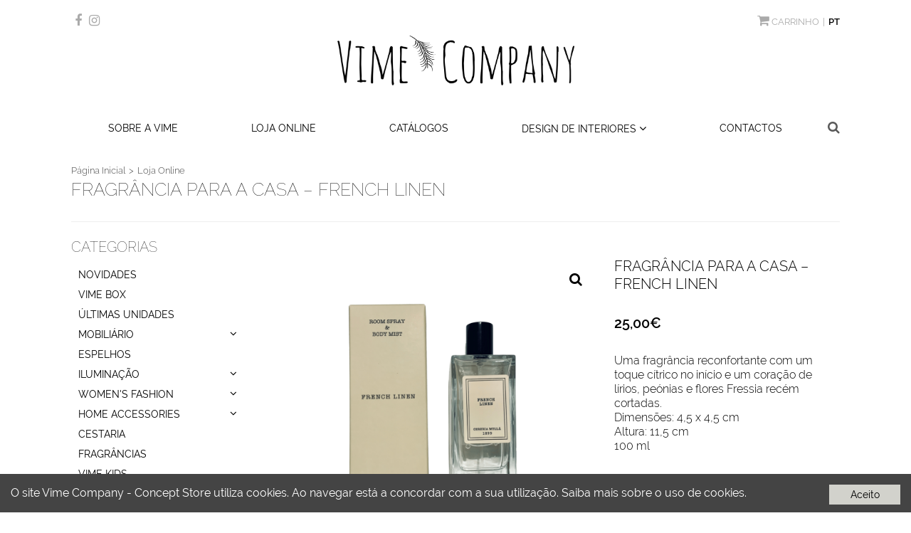

--- FILE ---
content_type: text/html; charset=UTF-8
request_url: https://www.vimecompany.com/pt/artigo/fragrancia-para-a-casa-french-linen
body_size: 12936
content:


<!DOCTYPE html>

<html xmlns="http://www.w3.org/1999/xhtml" lang="pt-pt">
<head>
    <script async="async" src="https://www.googletagmanager.com/gtag/js?id=G-EEP4MCZ6E9"></script>
    <script>
        window.dataLayer = window.dataLayer || [];
        function gtag(){dataLayer.push(arguments);}
        gtag('js', new Date());
        gtag('config', 'G-EEP4MCZ6E9');
    </script>
    <title>
	Fragrância para a Casa – French Linen - Loja Online - Vime Company - Concept Store
</title><meta http-equiv="content-type" content="text/html; charset=UTF-8" />
    <meta http-equiv="content-language" content="PT" />

    <meta name="author" content="Bomsite - Soluções para Internet, Lda" /><meta name="viewport" content="width=device-width, height=device-height, initial-scale=1.0, user-scalable=yes" /><meta name="apple-mobile-web-app-capable" content="yes" /><meta name="HandheldFriendly" content="true" /><meta name="format-detection" content="telephone=no" /><meta name="SKYPE_TOOLBAR" content="SKYPE_TOOLBAR_PARSER_COMPATIBLE" /><meta http-equiv="X-UA-Compatible" content="IE=edge" />

    <link rel="canonical" href="https://www.vimecompany.com/pt/artigo/fragrancia-para-a-casa-french-linen" />

    <meta name="description" lang="PT" content="A Vime Company é uma loja com um conceito diferenciador, que combina decoração e moda no mesmo espaço. A nossa Concept Store oferece a possibilidade de adquirir peças únicas, provenientes de artesãos locais e de todo o mundo, assim como de designers nacionais e internacionais.
" />
	<meta name="keywords" lang="PT" content="Vime Company, vimecompany, concept store, artesãos, ime, decoração, design de interiores, acessórios, jóias, roupas, malas, samora correia, catarinas, catarina's, handmade, feito à mão, decorar casa, peça artesanal, marrocos" />
	<meta property="og:type" content="website" />
	<meta property="og:url" content="https://www.vimecompany.com/pt/artigo/fragrancia-para-a-casa-french-linen" />
	<meta property="og:title" content="Fragrância para a Casa – French Linen - Loja Online - Vime Company - Concept Store" />
	<meta property="og:description" content="A Vime Company é uma loja com um conceito diferenciador, que combina decoração e moda no mesmo espaço. A nossa Concept Store oferece a possibilidade de adquirir peças únicas, provenientes de artesãos locais e de todo o mundo, assim como de designers nacionais e internacionais.
"/>
	<meta property="og:image" content="https://www.vimecompany.com/Assets/Img/Artigos/Popa2b24986.png" />
    <meta property="og:image:alt" content="Fragrância para a Casa – French Linen" />
    <meta property="og:locale" content="pt_PT" />

    <link rel="apple-touch-icon" sizes="180x180" href="/apple-touch-icon.png?v=WGLJPdGA7y" /><link rel="icon" type="image/png" sizes="32x32" href="/favicon-32x32.png?v=WGLJPdGA7y" /><link rel="icon" type="image/png" sizes="16x16" href="/favicon-16x16.png?v=WGLJPdGA7y" /><link rel="manifest" href="/site.webmanifest?v=WGLJPdGA7y" /><link rel="mask-icon" href="/safari-pinned-tab.svg?v=WGLJPdGA7y" color="#ffffff" /><link rel="shortcut icon" href="/favicon.ico?v=WGLJPdGA7y" /><meta name="msapplication-TileColor" content="#ffffff" /><meta name="msapplication-TileImage" content="/mstile-144x144.png?v=WGLJPdGA7y" /><meta name="theme-color" content="#ffffff" /><link href="/Assets/Css/css?v=A6V4wXLUeDdN-DdN99GZ5tziOC0djCcMKkdHSQ7QPxg1" rel="stylesheet"/>
<link href="/Assets/Fonts/Font-awesome/fonts/font-awesome?v=eSdkaLaa9FQ7Ea3--aLCz83CyDqJ68Sw02Ig1QJUsqY1" rel="stylesheet"/>
<link href="/Assets/Fonts/Raleway/raleway?v=yHZg6J9L_htm4kV1c15YpJRLzry-P1OZOVO22SfkdD01" rel="stylesheet"/>

    
    <script src="/Assets/Js/jquery.min.js" type="text/javascript"></script>

    <script src="/Assets/Js/js?v=gqa-5MFRRd4p6mpcBPffZtdoXUJwpRqyYJuArOmvVo81"></script>


    <script type="text/javascript" src="//s7.addthis.com/js/300/addthis_widget.js#pubid=ra-5c24da4c5d6f00c7"></script> 
</head>
<body>
    
    <form method="post" action="./fragrancia-para-a-casa-french-linen" onsubmit="javascript:return WebForm_OnSubmit();" id="form1">
<div class="aspNetHidden">
<input type="hidden" name="__EVENTTARGET" id="__EVENTTARGET" value="" />
<input type="hidden" name="__EVENTARGUMENT" id="__EVENTARGUMENT" value="" />
<input type="hidden" name="__VIEWSTATE" id="__VIEWSTATE" value="vZinkZgg5WnEHYXfqmycrrKfrH6FTLDUvyaDYJFVewPedivYyZnryvUKq0WzHxeetChDsbiJ5JtZDBJVMBiP/teGXwSnoZw1RgpqBW9hQGIQRTejiyMJdt9369J9E6kUcPxrIwNv0pEernMF/u9P1Lgru6qy4/P9bvSbmJagwXLj+vishlMukWUE+vHgbUxquSMXEaHeNGgH5+77qujc/9yhtjJgaOBndZ5zlJATa7ouiRAFAJ9r9UO4T6vzKSaKZJ5eGFxdZjzFwE4pvoD6QPie/m6x4UYbxgL4IYzqqzBei+cOmAifS4uyW1Ow5MK2nyyeZI36ROiS10ldARAl4n7gwY/omP78ZyTgciScZ/zb2J4LDkdFecrY0uh+A9nZtZdaq/cqzlJ00xGozKoIVTyKdauoOVUPafMqOW4p5yrLobYw+NOlLcy4ZlU4TYlUxHeOj81fvVfgkpLtjEdVECcKGmjKsl2k/x6pExnyDFA1lGPOEmnLZrSKex2v2840m1URGxtPhW8y1OTOzErr0TyrMi9bVcKL+zy16uVFvuwL8KezWkYU0PA4gY9Qe+ScSjiPj+NoJghz7/4pFGvjzeSVcwgeqey+49uLyujyOvj1hIDo4ew/sb/6//S1Mhu76pcuOOG+tC/+JaMe8HQYzG7NtRfbS3ib/v5uy/byuGfbioS92Hdd+XWsOdknNV5zasRXdjcNH9ad7UDxJhJEyuwJyQ9MPiZvaDNgoW4DXq1yA2mtcexZx9bHnsO7ou/xoQA2dfm2lBqzP9Zwazj+Cq2o7SUfZOvKfoYXf0j1QzUTaca7mUpka0VSrEvOdEoX4OzavLzifZ4nTktkQFWUktu+lZev32Van1gOgBQbeqdL8yv2Z+lR2t8vCmEQQJBhDReyMuzMmOSNMoWaC/6/AvfujpGf8ylITBJLqZSEszFhny4l9G/[base64]/39vFvzXZvda5UUBrRYGnkI2/BpicuN/0NpVC5AXgaB0X9u1U4++2I0p5XbF6RCtlHfR7AEgsuP9E0R/Yobh8bW4CFHCpwdCIYhLgQ2fsopMR4OD9HNznCblfqWGpJQgQz7YI8OxgTFnEICgP3EmmGmfalwbUCo40FfwgaBpbtk10xr9MNIvkR4tBW+a2xe0Gfb6z8qcztwzXyvP9+UgdZdrSRkbd3Y5pZbMnDZv8UWq29tWMW/HfXA5fyo+WUYQsocmCJLyhnQ3dYI3FCVb8atjQA+BEgAOgpMP6SWT2a4J2mrVekP0lbRw5moyNd3Ivvo2x4zafhE6bFb0KYH1nel1maKlM4i+8fg6aAfEYIWAEcMKFx0SeEUbwBfR54TFULQtnuETKqHswzYNYOfcN2ZkR65uJvW2r0u/+n8PljiRSj1YeCTu+GWUkeqtXl/n97H4VPtMxW0yB6VttPyc+i0pzrVHrDIZjkpOhY/bX3qlmor2us/BIh+iGKt8BB4qv+4SOFPRDyfzxuR+LSXOGojkllLcIOkdPcFqPwT6mSw/kQd1/C+xTH96PcP0BOS+wNbd2zKO6uSQMrhF9zttsiO2jEXtMiBDH1GaiB+UhNHHrHIVVCYvDn4IkaoAcJgHe/49PUUq66jcGpYCw6sPdsYAALmzgnLW8WcG0CN7tvY5UrzvkqonvQZi3z2rF7ZguLNCu9C0jFUoKtz8jYW68i1LZ8arT7mII/s/S8CxfkpHEJ5hHfIuRASnu4etC6NNTHqH4sPZ1nfWkjXzAwn+m8HDlDMn7QfzFGY+CRbVUYKm9Zf2GvBjFBRzTJTvAMrvMCTJxG+NRsegWo11+gIydqBTerfJ0HO8aQu/QYhnbzV26qBC1CGs/6Thqvwc88LgjCPp/K7AABMPJptR0w+zNlFhGCr0u+VSx6XyaGpVRACdQ70U30WlPH7thTrgt9o6IwVmV1A/V+9WSMFLLaGF7bflHcB7jDGD0sjusdaj5H+zqDX7OrTSMF2GAV9VZSn" />
</div>

<script type="text/javascript">
//<![CDATA[
var theForm = document.forms['form1'];
if (!theForm) {
    theForm = document.form1;
}
function __doPostBack(eventTarget, eventArgument) {
    if (!theForm.onsubmit || (theForm.onsubmit() != false)) {
        theForm.__EVENTTARGET.value = eventTarget;
        theForm.__EVENTARGUMENT.value = eventArgument;
        theForm.submit();
    }
}
//]]>
</script>


<script src="/WebResource.axd?d=pynGkmcFUV13He1Qd6_TZJ1F_Rb3ughzP326DLFNWqIqZpIKRYMTNHyFqrS9Rrp41o9wFYS-vSoTLSmfQec8QQ2&amp;t=638901572248157332" type="text/javascript"></script>


<script src="/ScriptResource.axd?d=nv7asgRUU0tRmHNR2D6t1PkI_8kDOK16HGpNLqkszSGVJTynzBO4WxBGUUYVrrz_rNrUnn5vcjafj-9_ShNi2_V_41ThDth2ZZS7vmQ6bvsHy0RIJWdVcfrnoMMznw8Ho5Xy1umMRFjMJ-KTFiXMIg2&amp;t=ffffffff93d1c106" type="text/javascript"></script>
<script src="/ScriptResource.axd?d=D9drwtSJ4hBA6O8UhT6CQr4PS8ILOt85MyPs8SIqIsgqI1LM3IxgMgBsUgbuXgmwGS8-sV_BanioU7n-70_owDscQQCG_4v6YlHHxpB-GKZyzlH2EysLAcMl1H9SnIROD7WYCwGJyz4hndPDQ_6reJa0U5MmXsLnxhBxDFvJWtU1&amp;t=5c0e0825" type="text/javascript"></script>
<script type="text/javascript">
//<![CDATA[
if (typeof(Sys) === 'undefined') throw new Error('ASP.NET Ajax client-side framework failed to load.');
//]]>
</script>

<script src="/ScriptResource.axd?d=JnUc-DEDOM5KzzVKtsL1tcm20Kq6leoaxmfztp4iZs0xlQ2gBsjx3xwsmb7K4vtcTgXaiLv39yLWhVl-lBeZTQnHb6XvRsyXsDgXCgrXkev8AgBjZh5Qp0CESaQ9BrkZXzR490YP2Wi7lJxpoxo0p05j9MxCZ__hM23eVX5khgi7joLPcp_CLdYhEKsdSUT_0&amp;t=5c0e0825" type="text/javascript"></script>
<script src="../../Assets/Js/fake-jquery.min.js" type="text/javascript"></script>
<script type="text/javascript">
//<![CDATA[
function WebForm_OnSubmit() {
if (typeof(ValidatorOnSubmit) == "function" && ValidatorOnSubmit() == false) return false;
return true;
}
//]]>
</script>

<div class="aspNetHidden">

	<input type="hidden" name="__VIEWSTATEGENERATOR" id="__VIEWSTATEGENERATOR" value="1AD44424" />
	<input type="hidden" name="__SCROLLPOSITIONX" id="__SCROLLPOSITIONX" value="0" />
	<input type="hidden" name="__SCROLLPOSITIONY" id="__SCROLLPOSITIONY" value="0" />
	<input type="hidden" name="__EVENTVALIDATION" id="__EVENTVALIDATION" value="fc2o+qaNCItKscrs9YslFYsarg334KiEfEsCMTw3iScOz8/ShnjbA+ir2XXry3c5eex+4RoaUxVX5plPisYaJVopwamqU5pBUl9Ze2ybRb2JXI0i8a4qaCIG3ymE/ckBX1msEXgbBaF47lNcCsTOwFUNtP6pT8D12B55ZoRNs+MZJFLT5Ng81TUkBcf0SN49Zgdg0qZlu9LlIuxFlwOn3tAAQqtMu8oRa3RySUUMhQtkkSFsn1R1FNP4qVNPC1DKYAR8mSh1rQbo1g5IhbFX9Q==" />
</div>
        <script type="text/javascript">
//<![CDATA[
Sys.WebForms.PageRequestManager._initialize('ctl00$ScriptManager1', 'form1', ['tctl00$PanelConsentimento','PanelConsentimento'], [], [], 90, 'ctl00');
//]]>
</script>

        
        <header class="content">

            
            <div class="barraTopo">
                <div class="linksSociais">
                    <a target="_blank" href='https://www.facebook.com/VIME-Company-1019979531486160/'><i class="fa fa-facebook" aria-hidden="true"></i></a
                    ><a target="_blank" href='https://www.instagram.com/vimecompany/'><i class="fa fa-instagram" aria-hidden="true"></i></a>
                </div>
                <div class="linksOutros">
                    <div id="PNCarrinho">
	<a href='/pt/o-seu-carrinho'><span id="totalCarrinho"></span><i class="fa fa-shopping-cart" aria-hidden="true"></i> <span>CARRINHO</span></a>
</div><div><a class=' selected' data-lingua='pt' 
                            href='/pt'>PT</a></div>
                    
                </div>
            </div>
            




            <div class="row d-flex align-items-center flex-nowrap">
                <div class="col-auto d-lg-none">
                    <div class="navbar-toggler" data-toggle="collapse" data-target="#menuBar" aria-controls="menuBar" aria-expanded="false">
                        <div></div>
                        <div></div>
                        <div></div>
                    </div>
                </div>

                <div class="col-7 col-md-auto logoContainer">
                    <a href="/" tabindex="-1" title="Vime Company - Concept Store" class="logo"><img class="logoImg" alt="Vime Company - Concept Store" title="Vime Company - Concept Store" src="/Assets/Img/Logo.png" /></a>
                </div>
                <div class="col-auto d-block d-lg-none">
                    <button type="button" id="togglePesquisaSmall"><i class="fa fa-search"></i></button>
                </div>
            </div>

            
            <nav class="navbar navbar-expand-lg justify-content-around flex-wrap">
                <div class="collapse navbar-collapse" id="menuBar">
                    <ul class="navbar-nav justify-content-around">
                        
                                <li class="">
                                    <a href='/pt/sobre-a-vime-company' target='_self'>SOBRE A VIME</a>
                                </li>
                            
                                <li class="">
                                    <a href='/pt/loja-online' target='_self'>LOJA ONLINE</a>
                                </li>
                            
                                <li class="">
                                    <a href='/pt/catalogos-marcas' target='_self'>CATÁLOGOS</a>
                                </li>
                            
                                <li class="dropdown ">
                                    <a href='#' id="navbarDropdown4" role="button" data-toggle="dropdown" aria-haspopup="true" aria-expanded="false">
                                        DESIGN DE INTERIORES
                                    </a>
                                    <div class="dropdown-menu" aria-labelledby="navbarDropdown4">
                                        
                                            <a class="dropdown-item " href="/pt/portfolio-design-de-interiores">PORTFÓLIO</a>
                                        
                                            <a class="dropdown-item " href="/pt/decoramos-a-sua-casa">DECORAMOS A SUA CASA</a>
                                        
                                    </div>
                                </li>
                            
                                <li class="">
                                    <a href='/pt/contactos' target='_self'>CONTACTOS</a>
                                </li>
                            
                    </ul>
                </div>

                <button type="button" id="togglePesquisa" class="d-none d-lg-block"><i class="fa fa-search"></i></button>

                <div id="PesquisaDiv" onkeypress="javascript:return WebForm_FireDefaultButton(event, &#39;LBPesquisa&#39;)">
	
                    <input name="ctl00$TBPesquisa" type="text" id="TBPesquisa" placeholder="O que procura?" />
                    <a id="LBPesquisa" href="javascript:WebForm_DoPostBackWithOptions(new WebForm_PostBackOptions(&quot;ctl00$LBPesquisa&quot;, &quot;&quot;, true, &quot;VGPesquisa&quot;, &quot;&quot;, false, true))"><i class="fa fa-search"></i></a>
                    <span data-val-controltovalidate="TBPesquisa" data-val-validationGroup="VGPesquisa" id="ctl24" class="customValidator" data-validateexpression="^([^&lt;>]){3,100}$" data-val="true" data-val-evaluationfunction="CustomValidatorEvaluateIsValid" data-val-clientvalidationfunction="validarRegex" data-val-validateemptytext="true" style="visibility:hidden;"></span>
                
</div>
                
            </nav>
            
        </header>
        
        <script type="text/javascript">
            $('.dropdown-item.selected').parent().parent().addClass('selected')

        </script>
        


        
        <div class="content" id="MainContent">
            
    
    <ul id="ContentPlaceHolder1_BreadCrumb" class="ulBreadCrumb">
        <li>Página Inicial</li
        ><li>Loja Online</li
        ></ul>
    <h1>Fragrância para a Casa – French Linen</h1>

    
    <hr />

    <div class="row">
        <aside class="col-12 col-md-6 col-lg-3">
            <div id="MenuCategorias">
                <div class="titulo">Categorias</div>
                
                <div class="panel panel-default">
                    
                    <div class="panel-heading">
                        <a  href='/pt/loja-online/novidades'>NOVIDADES</a>
                    </div>
                    
                </div>
                
                <div class="panel panel-default">
                    
                    <div class="panel-heading">
                        <a  href='/pt/loja-online/vime-box'>VIME BOX</a>
                    </div>
                    
                </div>
                
                <div class="panel panel-default">
                    
                    <div class="panel-heading">
                        <a  href='/pt/loja-online/ultimas-unidades'>ÚLTIMAS UNIDADES</a>
                    </div>
                    
                </div>
                
                <div class="panel panel-default">
                    
                    <div class="panel-heading">
                        <div data-toggle="collapse" data-target="#cat4" class="collapsed" aria-expanded='false'>MOBILIÁRIO<i class="fa fa-angle-down" aria-hidden="true"></i><i class="fa fa-angle-up" aria-hidden="true"></i></div>
                    </div>
                    <div id="cat4" class="panel-collapse collapse ">
                        <div>
                            
                                <a  href="/pt/loja-online/mobiliario/armarios-estantes-vitrine-prateleiras">Armários | Estantes | Vitrine | Prateleiras</a>
                            
                                <a  href="/pt/loja-online/mobiliario/aparadores-consolas">Aparadores | Consolas</a>
                            
                                <a  href="/pt/loja-online/mobiliario/janela-cabides-biombos-escadas">Janela | Cabides | Biombos | Escadas</a>
                            
                                <a  href="/pt/loja-online/mobiliario/bancos">Bancos</a>
                            
                                <a  href="/pt/loja-online/mobiliario/cadeiras">Cadeiras</a>
                            
                                <a  href="/pt/loja-online/mobiliario/mesas">Mesas</a>
                            
                                <a  href="/pt/loja-online/mobiliario/sofas">Sofás</a>
                            
                        </div>
                    </div>
                    
                </div>
                
                <div class="panel panel-default">
                    
                    <div class="panel-heading">
                        <a  href='/pt/loja-online/espelhos'>ESPELHOS</a>
                    </div>
                    
                </div>
                
                <div class="panel panel-default">
                    
                    <div class="panel-heading">
                        <div data-toggle="collapse" data-target="#cat6" class="collapsed" aria-expanded='false'>ILUMINAÇÃO<i class="fa fa-angle-down" aria-hidden="true"></i><i class="fa fa-angle-up" aria-hidden="true"></i></div>
                    </div>
                    <div id="cat6" class="panel-collapse collapse ">
                        <div>
                            
                                <a  href="/pt/loja-online/iluminacao/abat-jours">Abat-Jours</a>
                            
                                <a  href="/pt/loja-online/iluminacao/candeeiros-de-parede">Candeeiros de Parede</a>
                            
                                <a  href="/pt/loja-online/iluminacao/candeeiros-de-mesa">Candeeiros de Mesa</a>
                            
                                <a  href="/pt/loja-online/iluminacao/candeeiros-de-teto">Candeeiros de Teto</a>
                            
                        </div>
                    </div>
                    
                </div>
                
                <div class="panel panel-default">
                    
                    <div class="panel-heading">
                        <div data-toggle="collapse" data-target="#cat7" class="collapsed" aria-expanded='false'>WOMEN'S FASHION<i class="fa fa-angle-down" aria-hidden="true"></i><i class="fa fa-angle-up" aria-hidden="true"></i></div>
                    </div>
                    <div id="cat7" class="panel-collapse collapse ">
                        <div>
                            
                                <a  href="/pt/loja-online/womens-fashion/alcas-de-mala">ALÇAS DE MALA</a>
                            
                                <a  href="/pt/loja-online/womens-fashion/oculos-de-sol">ÓCULOS DE SOL</a>
                            
                                <a  href="/pt/loja-online/womens-fashion/colares">COLARES</a>
                            
                                <a  href="/pt/loja-online/womens-fashion/pulseiras">PULSEIRAS</a>
                            
                                <a  href="/pt/loja-online/womens-fashion/cintos">CINTOS</a>
                            
                                <a  href="/pt/loja-online/womens-fashion/vestidos">VESTIDOS</a>
                            
                                <a  href="/pt/loja-online/womens-fashion/praia">PRAIA</a>
                            
                                <a  href="/pt/loja-online/womens-fashion/hello-bags">HELLO BAGS</a>
                            
                                <a  href="/pt/loja-online/womens-fashion/diademas">DIADEMAS</a>
                            
                                <a  href="/pt/loja-online/womens-fashion/chapeu">CHAPÉU</a>
                            
                                <a  href="/pt/loja-online/womens-fashion/brincos">BRINCOS</a>
                            
                                <a  href="/pt/loja-online/womens-fashion/aneis">ANÉIS</a>
                            
                                <a  href="/pt/loja-online/womens-fashion/malas">MALAS</a>
                            
                                <a  href="/pt/loja-online/womens-fashion/acessorios">ACESSÓRIOS</a>
                            
                        </div>
                    </div>
                    
                </div>
                
                <div class="panel panel-default">
                    
                    <div class="panel-heading">
                        <div data-toggle="collapse" data-target="#cat8" class="collapsed" aria-expanded='false'>HOME ACCESSORIES<i class="fa fa-angle-down" aria-hidden="true"></i><i class="fa fa-angle-up" aria-hidden="true"></i></div>
                    </div>
                    <div id="cat8" class="panel-collapse collapse ">
                        <div>
                            
                                <a  href="/pt/loja-online/home-accessories/texteis">Têxteis</a>
                            
                                <a  href="/pt/loja-online/home-accessories/decoracao">Decoração</a>
                            
                        </div>
                    </div>
                    
                </div>
                
                <div class="panel panel-default">
                    
                    <div class="panel-heading">
                        <a  href='/pt/loja-online/cestaria'>CESTARIA</a>
                    </div>
                    
                </div>
                
                <div class="panel panel-default">
                    
                    <div class="panel-heading">
                        <a  href='/pt/loja-online/fragrancias'>FRAGRÂNCIAS</a>
                    </div>
                    
                </div>
                
                <div class="panel panel-default">
                    
                    <div class="panel-heading">
                        <a  href='/pt/loja-online/vime-kids'>VIME KIDS</a>
                    </div>
                    
                </div>
                
                <div class="panel panel-default">
                    
                    <div class="panel-heading">
                        <div data-toggle="collapse" data-target="#cat12" class="collapsed" aria-expanded='false'>COZINHA<i class="fa fa-angle-down" aria-hidden="true"></i><i class="fa fa-angle-up" aria-hidden="true"></i></div>
                    </div>
                    <div id="cat12" class="panel-collapse collapse ">
                        <div>
                            
                                <a  href="/pt/loja-online/cozinha/cozinha-texteis">Têxteis</a>
                            
                                <a  href="/pt/loja-online/cozinha/loica-utilitaria">Loiça Utilitária</a>
                            
                                <a  href="/pt/loja-online/cozinha/acessorios-mesa">Acessórios</a>
                            
                        </div>
                    </div>
                    
                </div>
                
                <div class="panel panel-default">
                    
                    <div class="panel-heading">
                        <a  href='/pt/loja-online/tapetes'>TAPETES</a>
                    </div>
                    
                </div>
                
            </div>
        </aside>

        <article class="col-12 col-lg-9">

            <div id="DetalhesArtigo" class="row">
                <div class="col-12 col-md-7 mb-5">
                    <a data-href='/Assets/Img/Artigos/Popa2b24986.png' class="imagemArtigo" data-gallery="">
                        
                        
                        <i class="fa fa-search"></i>

                        <img src='/Assets/Img/Artigos/Popa2b24986.png' title='Fragrância para a Casa – French Linen' alt='Fragrância para a Casa – French Linen' />
                    </a>
                    <div id="mainImagens" class="mainImagens owl-carousel">
                        
                    </div>
                </div>

                <script type="text/javascript">

                    
                    $(document).ready(function () {
                        gallery = blueimp.Gallery();
                        $('#mainImagens').owlCarousel({
                            loop: false,
                            margin: 15,
                            nav: true,
                            navText: ['<div><i class="fa fa-chevron-left" aria-hidden="true"></i></div>', '<div><i class="fa fa-chevron-right" aria-hidden="true"></i></div>'],
                            responsive: {
                                0: { items: 1 },
                                540: { items: 2 },
                                767: { items: 3 },
                                1000: { items: 3 }
                            }
                        })
                    });
                </script>

                
                <div class="col-12 col-md-5">
                    <div class="titulo">Fragrância para a Casa – French Linen</div>
					<div class="subtitulo"></div>
                    <div class="preco">25,00€</div>

                    <div class="precoAntigo">
                        
                    </div>
                    <div class="precoDatas">
                        
                    </div>

                    <div class="descricao">Uma fragrância reconfortante com um toque cítrico no início e um coração de lírios, peónias e flores Fressia recém cortadas.<br /> Dimensões: 4,5 x 4,5 cm<br />                      Altura: 11,5 cm <br />                      100 ml<br /></div>
                    <div id="ContentPlaceHolder1_Comprar" class="comprar">
	
                        <div class="inputQuantidadeGroup">
                            <input name="ctl00$ContentPlaceHolder1$TBQuantidade" type="number" value="1" id="ContentPlaceHolder1_TBQuantidade" class="inputQuantidade" min="1" max="99" />
                            <span data-val-controltovalidate="ContentPlaceHolder1_TBQuantidade" data-val-validationGroup="VGComprar" id="ContentPlaceHolder1_ctl00" data-validateexpression="^(0?[1-9]|[1-9][0-9])$" data-val="true" data-val-evaluationfunction="CustomValidatorEvaluateIsValid" data-val-clientvalidationfunction="validarRegex" data-val-validateemptytext="true" style="visibility:hidden;"></span>
                            <div class="botoes">
                                <button tabindex="-1" type="button" class="alteraQuantidade mais"><i class="fa fa-angle-up"></i></button>
                                <button tabindex="-1" type="button" class="alteraQuantidade menos"><i class="fa fa-angle-down"></i></button>
                            </div>
                        </div>
                        <a id="ContentPlaceHolder1_LBAdicionar" class="preventMultipleSubmissions submit" href="javascript:WebForm_DoPostBackWithOptions(new WebForm_PostBackOptions(&quot;ctl00$ContentPlaceHolder1$LBAdicionar&quot;, &quot;&quot;, true, &quot;VGComprar&quot;, &quot;&quot;, false, true))">ADICIONAR AO CARRINHO</a>
                        
                        <div class="addthis_inline_share_toolbox"></div>
                        
            
                    
</div>
                    
                </div>
            </div>
            <div id="ListaArtigos" class="relacionados">
	
                <div class="titulo">PRODUTOS RELACIONADOS</div>
                
                        <div class="row lista">
                            
                        <div class="col-12 col-md-6 col-lg-4">
                            <a data-aos="zoom-in" data-aos-duration="500" data-aos-easing="ease-in" href='/pt/artigo/fragrancia-para-a-casa-mediterranean-blue'>
                                <div class="imagem">
                                    
                                    
                                    <img src='/Assets/Img/Artigos/6d62ff63.png' title='Fragrância para a Casa – Mediterranean Blue' alt='Fragrância para a Casa – Mediterranean Blue' />
                                </div>
                                <div class="titulo">Fragrância para a Casa – Mediterranean Blue</div>
                                <div class="preco">25,00€</div>
                                <div class="precoAntigo" ></div>

                            </a>
                        </div>
                    
                        <div class="col-12 col-md-6 col-lg-4">
                            <a data-aos="zoom-in" data-aos-duration="500" data-aos-easing="ease-in" href='/pt/artigo/fragrancia-para-a-casa-tea-and-lemongrass'>
                                <div class="imagem">
                                    
                                    
                                    <img src='/Assets/Img/Artigos/58748f0d.png' title='Fragrância para a Casa – Tea and Lemongrass' alt='Fragrância para a Casa – Tea and Lemongrass' />
                                </div>
                                <div class="titulo">Fragrância para a Casa – Tea and Lemongrass</div>
                                <div class="preco">25,00€</div>
                                <div class="precoAntigo" ></div>

                            </a>
                        </div>
                    
                        </div>
                    
            
</div>
        </article>

        
    </div>

    <script type="text/javascript">
        /*$(window).on("load", function () {
            setTimeout(function () { $(window).scrollTop($("article").position().top); }, 100)
        });*/
    </script>


    



        </div>
        
        <footer>
            <div class="content">
                <div class="newsletter">
                    <div class="linksRedesSociais">
                        <a target="_blank" href='https://www.facebook.com/VIME-Company-1019979531486160/'><i class="fa fa-facebook" aria-hidden="true"></i></a
                        ><a target="_blank" href='https://www.instagram.com/vimecompany/'><i class="fa fa-instagram" aria-hidden="true"></i></a>
                    </div>
                    <div id="PNewsletter" class="subscreva" onkeypress="javascript:return WebForm_FireDefaultButton(event, &#39;LBNewsletter&#39;)">
	
                        <span class="spanLabel">SUBSCREVA A NOSSA NEWSLETTER</span
                        ><input name="ctl00$TBNewsletter" type="email" id="TBNewsletter" /><a id="LBNewsletter" class="preventMultipleSubmissions botao" href="javascript:WebForm_DoPostBackWithOptions(new WebForm_PostBackOptions(&quot;ctl00$LBNewsletter&quot;, &quot;&quot;, true, &quot;VGNewsletter&quot;, &quot;&quot;, false, true))">SUBSCREVER</a>
                        <span data-val-controltovalidate="TBNewsletter" data-val-validationGroup="VGNewsletter" id="ctl25" class="customValidator" data-validateexpression="^[^&lt;>]{2,30}@[^&lt;>]{2,30}\.[^&lt;>]{2,30}$" data-val="true" data-val-evaluationfunction="CustomValidatorEvaluateIsValid" data-val-clientvalidationfunction="validarRegex" data-val-validateemptytext="true" style="visibility:hidden;"></span>

                        <div id="CBNewsletterContainer" class="checkboxSpan">
		
                            <input id="CBNewsletter" type="checkbox" name="ctl00$CBNewsletter" /><label for="CBNewsletter">Li a <a class="aceitar" href="/pt/rgpd-politica-de-privacidade" target="_blank" tabIndex="-1">informação</a> e aceito o uso dos meus dados pessoais para os fins mencionados</label>
                            <span data-val-validationGroup="VGNewsletter" id="ctl26" class="customValidator" data-val="true" data-val-evaluationfunction="CustomValidatorEvaluateIsValid" data-val-clientvalidationfunction="validarAceito" data-val-validateemptytext="true" style="visibility:hidden;"></span>
                        
	</div>

                    
</div>
                </div>
                <div class="top">
                    <div class="menu">
                        <div>
                            <a class="" href="/pt/https://vimecompany.com/pt/">LIVRO DE RECLAMAÇÕES</a>
                        </div><div>
                            <a class="" href="/pt/rgpd-politica-de-privacidade">POLÍTICA DE PRIVACIDADE</a>
                        </div><div>
                            <a class="" href="/pt/resolucao-de-litigios-online">RESOLUÇÃO DE LITÍGIOS</a>
                        </div><div>
                            <a class="" href="/pt/trocas-e-devolucoes">TROCAS E DEVOLUÇÕES</a>
                        </div><div>
                            <a class="" href="/pt/condicoes-gerais-de-venda">CONDIÇÕES GERAIS DE VENDA</a>
                        </div>
                    </div>
                    <div class="logoRodape"><img alt="Vime Company - Concept Store" title="Vime Company - Concept Store" src="/Assets/Img/Logo.png" /></div>
                    <div class="contactos">
                        <div><a href="mailto:sales@vimecompany.com">sales@vimecompany.com</a></div>
                        <div><a href="tel:+351938330507">[ +351 ] 938 330 507</a> | <a href="tel:+351263653196">[ +351 ] 263 653 196</a><br><small><small>Chamada para a rede móvel / fixa nacional</small></small></div>
                    </div>
                    <div class="morada">Largo 25 de Abril n.º 16, 2135-318 Samora Correia, PORTUGAL</div>
                </div>
                

                <div class="bottom">
                    VIME COMPANY © TODOS OS DIREITOS RESERVADOS | DESENVOLVIDO POR <a href="http://www.bomsite.com" target="_blank" title="bomsite">BOMSITE</a>
                </div>
            </div>
        </footer>
        
        <div id="blueimp-gallery" class="blueimp-gallery blueimp-gallery-controls" data-start-slideshow="true"><div class="slides"></div><div class="title"></div><a class="prev">‹</a><a class="next">›</a><a class="close">×</a><a class="play-pause"></a><ol class="indicator"></ol></div>
        
        <div id="loadingMaster"><i class="fa fa-refresh fa-spin"></i></div>
        
        <div class="modal fade" id="modalMensagem">
		    <div class="modal-dialog">
			    <div class="modal-content">
                    <div class="text-center mb-5"><img class="img-fluid" src="/assets/img/logoLightbox.jpg" /></div>
				    <div class="mensagem"></div>
                    <button class="close submit" aria-label="Close" data-dismiss="modal" type="button"><span aria-hidden="true">OK</span></button>
			    </div>
		    </div>
	    </div>
        
        <div id="PanelConsentimento">
	
                <div id="PanelConsentimentoC">
		
                    <div>O site Vime Company - Concept Store utiliza cookies. Ao navegar está a concordar com a sua utilização. <a target="_blank" href="/pt/rgpd-politica-de-privacidade">Saiba mais sobre o uso de cookies.</a><a id="BAceitoCookies" class="Botao" href="javascript:__doPostBack(&#39;ctl00$BAceitoCookies&#39;,&#39;&#39;)">Aceito</a></div>
                
	</div>
                <script type="text/javascript">
                    $(document).ready(function () {
                        $("#PanelConsentimentoC").fadeIn(500);
                    });
                </script>
            
</div>
        

<script type="text/javascript">
//<![CDATA[

theForm.oldSubmit = theForm.submit;
theForm.submit = WebForm_SaveScrollPositionSubmit;

theForm.oldOnSubmit = theForm.onsubmit;
theForm.onsubmit = WebForm_SaveScrollPositionOnSubmit;
//]]>
</script>
</form>
</body>
</html>

<script async="async" defer="defer" src="/Assets/Js/AsyncScripts.min.js"></script>


--- FILE ---
content_type: application/javascript
request_url: https://www.vimecompany.com/Assets/Js/AsyncScripts.min.js
body_size: 255
content:
function ValidatorUpdateDisplay(n){n.removeAttribute("style")}$(document).ready(function(){$(".albumGaleria.detalhe img").on("click",function(n){return n.stopPropagation(),n.preventDefault(),arrayGaleria=$(this).parent().attr("data-album").split(","),albumGaleriaDetalhe=blueimp.Gallery(arrayGaleria),!1});$(".albumGaleria:not(.detalhe)").on("click",function(n){return n.stopPropagation(),n.preventDefault(),arrayGaleria=$(this).attr("data-album").split(","),albumGaleriaDetalhe=blueimp.Gallery(arrayGaleria),!1});$("a.imagemPopUp").on("click",function(n){return n.stopPropagation(),n.preventDefault(),imagem=$(this).attr("data-href"),arrayImagem=imagem.split(","),albumGaleriaDetalhe=blueimp.Gallery(arrayImagem),!1});AOS.init()});$(window).on("load",function(){$("#Banner7").swiperight(function(){$(this).carousel("prev")});$("#Banner7").swipeleft(function(){$(this).carousel("next")});$(".customValidator").removeAttr("style")});